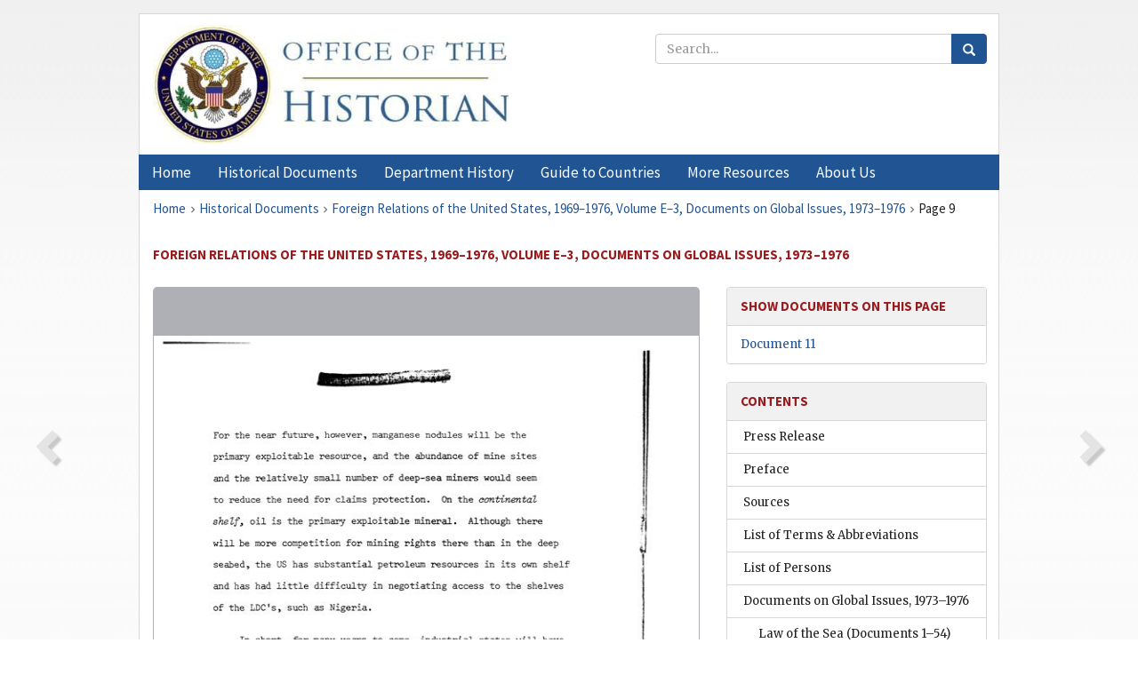

--- FILE ---
content_type: image/svg+xml; charset=UTF-8
request_url: https://history.state.gov/resources/images/OSD-icons/home_rest.svg
body_size: 1400
content:
<!-- Created with Inkscape (http://www.inkscape.org/) -->
<svg xmlns="http://www.w3.org/2000/svg" xmlns:inkscape="http://www.inkscape.org/namespaces/inkscape" xmlns:svg="http://www.w3.org/2000/svg" xmlns:sodipodi="http://sodipodi.sourceforge.net/DTD/sodipodi-0.dtd" width="48" height="48" viewBox="0 0 12.7 12.7" version="1.1" id="svg5" sodipodi:docname="home_rest.svg" inkscape:version="1.1 (c68e22c387, 2021-05-23)">
  <sodipodi:namedview id="namedview12" pagecolor="#ffffff" bordercolor="#111111" borderopacity="1" inkscape:pageshadow="0" inkscape:pageopacity="0" inkscape:pagecheckerboard="1" showgrid="false" inkscape:zoom="18.1875" inkscape:cx="24" inkscape:cy="24.027491" inkscape:window-width="1920" inkscape:window-height="1011" inkscape:window-x="0" inkscape:window-y="0" inkscape:window-maximized="1" inkscape:current-layer="svg5"/>
  <defs id="defs2"/>
  <rect style="opacity:0.3325745;fill:#000000;fill-opacity:1;stroke-width:0.264583;stop-color:#000000" id="rect1442" width="12.7" height="12.7" x="9.5367433e-08" y="9.5367433e-08"/>
  <g style="fill:none;stroke:#ffffff;stroke-width:2;stroke-linecap:round;stroke-linejoin:round;stroke-opacity:1" id="g4857" transform="matrix(0.30066324,0,0,0.30066324,2.7420411,2.7420371)">
    <path d="m 3,9 9,-7 9,7 v 11 a 2,2 0 0 1 -2,2 H 5 A 2,2 0 0 1 3,20 Z" id="path4845" style="stroke:#ffffff;stroke-opacity:1"/>
    <polyline points="9 22 9 12 15 12 15 22" id="polyline4847" style="stroke:#ffffff;stroke-opacity:1"/>
  </g>
</svg>

--- FILE ---
content_type: image/svg+xml; charset=UTF-8
request_url: https://history.state.gov/resources/images/OSD-icons/zoomin_pressed.svg
body_size: 1548
content:
<!-- Created with Inkscape (http://www.inkscape.org/) -->
<svg xmlns="http://www.w3.org/2000/svg" xmlns:inkscape="http://www.inkscape.org/namespaces/inkscape" xmlns:svg="http://www.w3.org/2000/svg" xmlns:sodipodi="http://sodipodi.sourceforge.net/DTD/sodipodi-0.dtd" width="48" height="48" viewBox="0 0 12.7 12.7" version="1.1" id="svg5" sodipodi:docname="zoomin_pressed.svg" inkscape:version="1.1 (c68e22c387, 2021-05-23)">
  <sodipodi:namedview id="namedview10" pagecolor="#ffffff" bordercolor="#111111" borderopacity="1" inkscape:pageshadow="0" inkscape:pageopacity="0" inkscape:pagecheckerboard="1" showgrid="false" inkscape:zoom="18.1875" inkscape:cx="24" inkscape:cy="24.027491" inkscape:window-width="1920" inkscape:window-height="1011" inkscape:window-x="0" inkscape:window-y="0" inkscape:window-maximized="1" inkscape:current-layer="svg5"/>
  <defs id="defs2"/>
  <rect style="opacity:1;fill:#fa0000;fill-opacity:1;stroke-width:0.264583;stop-color:#000000" id="rect1442" width="12.7" height="12.7" x="9.5367433e-08" y="9.5367433e-08"/>
  <g style="fill:none;stroke:#ffffff;stroke-width:2;stroke-linecap:round;stroke-linejoin:round;stroke-opacity:1" id="g5972" transform="matrix(0.33072917,0,0,0.33072917,2.38125,2.38125)">
    <circle cx="11" cy="11" r="8" id="circle5954" style="stroke:#ffffff;stroke-opacity:1"/>
    <line x1="21" y1="21" x2="16.65" y2="16.65" id="line5956" style="stroke:#ffffff;stroke-opacity:1"/>
    <line x1="11" y1="8" x2="11" y2="14" id="line5958" style="stroke:#ffffff;stroke-opacity:1"/>
    <line x1="8" y1="11" x2="14" y2="11" id="line5960" style="stroke:#ffffff;stroke-opacity:1"/>
  </g>
</svg>

--- FILE ---
content_type: image/svg+xml; charset=UTF-8
request_url: https://history.state.gov/resources/images/OSD-icons/fullpage_hover.svg
body_size: 1565
content:
<!-- Created with Inkscape (http://www.inkscape.org/) -->
<svg xmlns="http://www.w3.org/2000/svg" xmlns:inkscape="http://www.inkscape.org/namespaces/inkscape" xmlns:svg="http://www.w3.org/2000/svg" xmlns:sodipodi="http://sodipodi.sourceforge.net/DTD/sodipodi-0.dtd" width="48" height="48" viewBox="0 0 12.7 12.7" version="1.1" id="svg5" sodipodi:docname="fullpage_hover.svg" inkscape:version="1.1 (c68e22c387, 2021-05-23)">
  <sodipodi:namedview id="namedview14" pagecolor="#ffffff" bordercolor="#111111" borderopacity="1" inkscape:pageshadow="0" inkscape:pageopacity="0" inkscape:pagecheckerboard="1" showgrid="false" inkscape:zoom="18.1875" inkscape:cx="24" inkscape:cy="23.945017" inkscape:window-width="1458" inkscape:window-height="1088" inkscape:window-x="26" inkscape:window-y="23" inkscape:window-maximized="0" inkscape:current-layer="svg5"/>
  <defs id="defs2"/>
  <rect style="fill:#000000;stroke:none;stroke-width:0.264583;stop-color:#000000;fill-opacity:1;opacity:0.333" id="rect847" width="12.7" height="12.7" x="9.5367433e-08" y="9.5367433e-08"/>
  <g style="fill:none;stroke:#ffffff;stroke-width:2;stroke-linecap:round;stroke-linejoin:round;stroke-opacity:1" id="g4680" transform="matrix(0.33072917,0,0,0.33072917,2.38125,2.38125)">
    <polyline points="15 3 21 3 21 9" id="polyline4662" style="stroke:#ffffff;stroke-opacity:1"/>
    <polyline points="9 21 3 21 3 15" id="polyline4664" style="stroke:#ffffff;stroke-opacity:1"/>
    <line x1="21" y1="3" x2="14" y2="10" id="line4666" style="stroke:#ffffff;stroke-opacity:1"/>
    <line x1="3" y1="21" x2="10" y2="14" id="line4668" style="stroke:#ffffff;stroke-opacity:1"/>
  </g>
</svg>